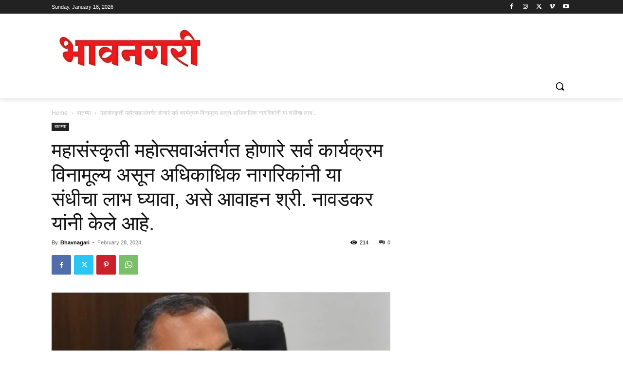

--- FILE ---
content_type: text/html; charset=utf-8
request_url: https://www.google.com/recaptcha/api2/aframe
body_size: 255
content:
<!DOCTYPE HTML><html><head><meta http-equiv="content-type" content="text/html; charset=UTF-8"></head><body><script nonce="EhV9oAkgfhndV9a9gcLapw">/** Anti-fraud and anti-abuse applications only. See google.com/recaptcha */ try{var clients={'sodar':'https://pagead2.googlesyndication.com/pagead/sodar?'};window.addEventListener("message",function(a){try{if(a.source===window.parent){var b=JSON.parse(a.data);var c=clients[b['id']];if(c){var d=document.createElement('img');d.src=c+b['params']+'&rc='+(localStorage.getItem("rc::a")?sessionStorage.getItem("rc::b"):"");window.document.body.appendChild(d);sessionStorage.setItem("rc::e",parseInt(sessionStorage.getItem("rc::e")||0)+1);localStorage.setItem("rc::h",'1768720775049');}}}catch(b){}});window.parent.postMessage("_grecaptcha_ready", "*");}catch(b){}</script></body></html>